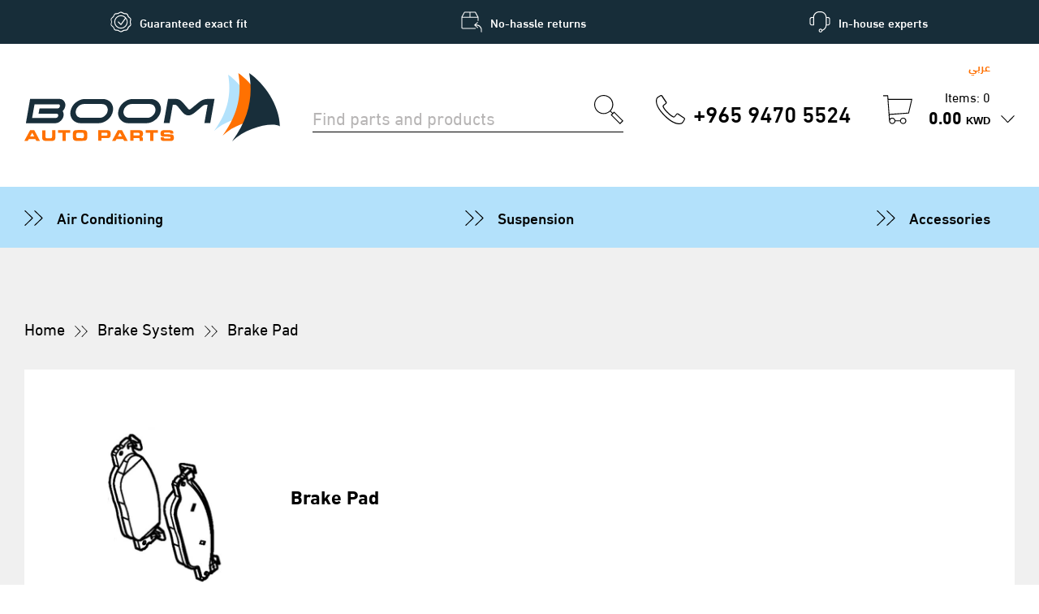

--- FILE ---
content_type: text/html; charset=UTF-8
request_url: https://www.boomauto.com/car-parts/95835293950/
body_size: 4879
content:
<!DOCTYPE html>
<html lang="en" data-author="Website development by clonestudios.co.uk">
<head>
<style>html{visibility:hidden;opacity:0;}</style>
<meta charset="utf-8">
<meta name="viewport" content="width=device-width, initial-scale=1, maximum-scale=5, user-scalable=1">
<title>Brake Pad | Porsche part no. 95835293950 | Buy online at Boom Auto Parts Kuwait</title>
<link rel="preload" href="https://www.boomauto.com/core/fonts/din-arabic-light.woff2" as="font" type="font/woff2" crossorigin>
<link rel="preload" href="https://www.boomauto.com/core/fonts/din-arabic-regular.woff2" as="font" type="font/woff2" crossorigin>
<link rel="preload" href="https://www.boomauto.com/core/fonts/din-arabic-medium.woff2" as="font" type="font/woff2" crossorigin>
<link rel="preload" href="https://www.boomauto.com/core/fonts/din-arabic-bold.woff2" as="font" type="font/woff2" crossorigin>
<link rel="stylesheet" type="text/css" href="https://www.boomauto.com/core/css/products.5ec4d48224b6daf44753.css"><link rel="canonical" href="https://www.boomauto.com/car-parts/95835293950/">
<link rel="alternate" hreflang="ar-KW" href="https://www.boomauto.com/ar-KW/car-parts/95835293950/">
<link rel="alternate" hreflang="x-default" href="https://www.boomauto.com/car-parts/95835293950/">
<meta name="description" content="Buy Brake Pad car spares at Kuwait's number 1 online auto parts store."><meta property="og:type" content="website">
<meta property="og:site_name" content="Boom Auto Parts Kuwait">
<meta property="og:url" content="https://www.boomauto.com/car-parts/95835293950/">
<meta property="og:title" content="Brake Pad | Porsche part no. 95835293950 | Buy online at Boom Auto Parts Kuwait">
<meta property="og:description" content="Buy Brake Pad car spares at Kuwait's number 1 online auto parts store."><meta property="og:image" content="https://www.boomauto.com/core/images/share-image.jpg">
<link rel="canonical" href="https://www.boomauto.com/car-parts/95835293950/">
<link rel="apple-touch-icon" sizes="180x180" href="/core/favicon/apple-touch-icon.png">
<link rel="icon" type="image/png" sizes="32x32" href="/core/favicon/favicon-32x32.png">
<link rel="icon" type="image/png" sizes="16x16" href="/core/favicon/favicon-16x16.png">
<link rel="manifest" href="/core/favicon/site.webmanifest">
<link rel="mask-icon" href="/core/favicon/safari-pinned-tab.svg" color="#16374a">
<link rel="shortcut icon" href="/core/favicon/favicon.ico">
<meta name="msapplication-TileColor" content="#16374a">
<meta name="msapplication-config" content="/core/favicon/browserconfig.xml">
<meta name="theme-color" content="#ffffff">
<meta name="format-detection" content="telephone=no">
<meta name="google-site-verification" content="ZQ1SxlLb0hn5ajr2_sp5ZK12lFO2LgZzsMS_xbn_4Yc">
</head>
<body>


<div class="shop-features">
	<ul class="shop-features-list">
		<li class="shop-features-item"><img src="https://www.boomauto.com/core/images/icon-guarantee.svg" width="26" height="26" alt="Guaranteed exact fit" class="shop-features-img"> Guaranteed exact fit</li>
		<li class="shop-features-item"><img src="https://www.boomauto.com/core/images/icon-returns.svg" width="26" height="26" alt="No-hassle returns" class="shop-features-img"> No-hassle returns</li>
		<li class="shop-features-item"><img src="https://www.boomauto.com/core/images/icon-experts.svg" width="26" height="26" alt="In-house experts" class="shop-features-img"> In-house experts</li>
	</ul>
</div>

<header class="header">
	<div class="inner header-inner">
		<div class="header-language">
							<a href="#" class="header-language-link language" title="Change language" data-locale-code="ar-KW">عربي</a>
					</div>
		<div class="header-container">
			<a href="https://www.boomauto.com/" title="Boom Auto Parts" class="header-logo logo-en"></a>
			<form action="https://www.boomauto.com/search/query" method="post" class="header-search" role="search">
				<div class="header-search-field">
					<input type="text" name="query" maxlength="32" placeholder="Find parts and products" aria-label="Search for parts" autocomplete="off">
					<input type="submit" value="Search" class="header-search-button">
				</div>
			</form>
			<a href="tel:+96594705524" title="Call us" class="header-phone">
				<img src="https://www.boomauto.com/core/images/icon-phone.svg" width="36" height="36" alt="Phone" class="header-phone-icon">
				<span class="header-phone-text">+965 9470 5524</span>
			</a>
			<a href="https://www.boomauto.com/store/basket/" title="Your order" onclick="basket.show();return false;" class="header-basket basket-open">
				<img src="https://www.boomauto.com/core/images/icon-cart.svg" width="36" height="36" alt="Cart" class="header-basket-icon">
				<div>
					<p class="basket_itemstext header-basket-items">Items: 0</p>
					<p class="header-basket-total"><span id="basket_total">0.00</span> <b>KWD</b></p>
				</div>
			</a>
		</div>
	</div>
</header>

<div class="catbar">
	<ul class="inner catbar-list">
		<li class="catbar-item"><a href="https://www.boomauto.com/car-parts/air-conditioning/" title="Air Conditioning" class="catbar-link">Air Conditioning</a></li>
		<li class="catbar-item"><a href="https://www.boomauto.com/car-parts/suspension/" title="Suspension" class="catbar-link">Suspension</a></li>
		<li class="catbar-item"><a href="https://www.boomauto.com/car-parts/accessories/" title="Accessories" class="catbar-link">Accessories</a></li>
	</ul>
</div>


<main class="container">

	
	<section class="products bg-grey">
		<div class="inner">

			<ul class="breadcrumb">
				<li><a href="https://www.boomauto.com/#parts" title="Home">Home</a></li>
				<li><a href="https://www.boomauto.com/car-parts/brake-system/" title="Brake System">Brake System</a></li>				<li>Brake Pad</li>
			</ul>

							<div class="prodintro">
					<div class="prodintro-image">
												<img src="data:image/svg+xml,%3Csvg xmlns='http://www.w3.org/2000/svg' viewBox='0 0 255 255'%3E%3C/svg%3E" data-src="https://www.boomauto.com/assets/category/20-brake-pad.jpg" width="255" height="255" alt="Brake Pad" class="prodintro-image-img lazyload">
					</div>
					<div class="prodintro-text">
						<h1 class="prodintro-heading">Brake Pad</h1>
											</div>
				</div>
			
							<div class="inner vehicleh">
					<h2 class="vehicleh-heading">Choose your vehicle:</h2>
					<form method="post" class="vehicle-form">
	<div class="form-item">
		<select name="make" id="make" class="vehicle-select active">
<option value="" selected="selected">Select Make</option>
<option value="5">Audi</option>
<option value="2">BMW</option>
<option value="14">Cadillac</option>
<option value="9">Chevrolet</option>
<option value="19">Genesis</option>
<option value="15">GMC</option>
<option value="6">Hyundai</option>
<option value="17">Infiniti</option>
<option value="18">Jaguar</option>
<option value="10">Kia</option>
<option value="12">Land Rover</option>
<option value="16">Lexus</option>
<option value="4">Mercedes-Benz</option>
<option value="13">Mini</option>
<option value="8">Mitsubishi</option>
<option value="3">Nissan</option>
<option value="1">Porsche</option>
<option value="11">Toyota</option>
<option value="7">Volkswagen</option>
<option value="20">Volvo</option>
</select>
	</div>
	<div class="form-item">
					<select name="model" id="model" class="vehicle-select" disabled>
<option value="" selected="selected">Select Model</option>
</select>
			</div>
	<div class="form-item">
					<select name="year" id="year" class="vehicle-select" disabled>
<option value="" selected="selected">Select Year</option>
</select>
			</div>
	<div class="form-item">
					<select name="engine" id="engine" class="vehicle-select" disabled>
<option value="" selected="selected">Select Engine</option>
</select>
			</div>
	<div class="vehicle-buttons">
		<button type="submit" class="btn" disabled>Find parts</button>
	</div>
</form>
				</div>
				<div class="warning">
	<div class="inner warning-inner">
		<div class="warning-image">
			<img src="data:image/svg+xml,%3Csvg xmlns='http://www.w3.org/2000/svg' viewBox='0 0 90 82'%3E%3C/svg%3E" data-src="https://www.boomauto.com/core/images/icon-warning.svg" width="90" height="82" alt="Warning" class="lazyload">
		</div>
		<div class="warning-text">
			<p>You must choose your vehicle model, otherwise you risk buying an item that does not fit. Our search function only provides results relevant to a certain vehicle type.</p>
		</div>
	</div>
</div>
			
							<div class="products-list">
											
							<div class="product">
								<div class="product-image">
									<img src="data:image/svg+xml,%3Csvg xmlns='http://www.w3.org/2000/svg' viewBox='0 0 300 300'%3E%3C/svg%3E" data-src="https://www.boomauto.com/assets/products/porsche/95835293950.jpg" width="300" height="300" alt="Brake Pad" class="product-image-img lazyload">
								</div>
								<form action="" method="post" class="product_form product-detail" autocomplete="off" novalidate>
									<input type="hidden" name="product" value="572">
									<div class="product-info">
										<div class="product-header">
											<div class="product-heading">
												<h3 class="product-name">Brake Pad <em>(Rear)</em></h3>
												<p class="product-sku">Part No. 95835293950</p>
											</div>
											<div class="product-brand">
												<img src="data:image/svg+xml,%3Csvg xmlns='http://www.w3.org/2000/svg' viewBox='0 0 170 70'%3E%3C/svg%3E" data-src="https://www.boomauto.com/assets/brands/porsche.png" alt="Porsche" class="product-brand-img lazyload">
											</div>
										</div>
										<div class="product-content">
											<button type="button" title="Vehicle fitment" class="toggle fit_572" data-id="572" data-expand="fit_572">Vehicle fitment <span></span></button>
																						<a href="#" title="OEM numbers" title="Toggle OEM numbers" class="toggle toggle-expand oems_572" data-expand="oems_572">OEM numbers <span></span></a>											<div class="product-panel fit_572" style="display:none;"></div>
																						<div class="product-panel oems_572" style="display:none;">
												<div class="product-panel-text">
													<ul class="product-oems">
																													<li>95835293950 (PORSCHE)</li>
																											</ul>
												</div>
											</div>
										</div>
																				<div class="product-prices">
											<div class="product-price">
												<p class="product-label">In stock</p>												<p class="product-money">
													44.88 <b>KWD</b>
												</p>
											</div>
																							<div class="product-qty">
													<div class="product-qty-group">
														<button type="button" class="product-qty-button dec" data-action="dec" title="Decrease quantity"></button>
														<input type="text" inputmode="numeric" pattern="[0-9]*" class="product-qty-field" name="qty" value="1" data-id="572" data-price="44.88" data-quantity-min="1" data-quantity-max="8" maxlength="4" data-validation="number" data-validation-allowing="range[1;100]" data-error-msg="Enter a valid quantity">
														<button type="button" class="product-qty-button inc" data-action="inc" title="Increase quantity"></button>
													</div>
													<div class="product-total">
														<p class="product-label">Total</p>
														<p class="product-money primary"><span class="total572">44.88</span> <b>KWD</b></p>
													</div>
												</div>												
																						<div class="product-action">
																									<button type="submit" class="btn btn-alt btn-primary">Add to order</button>
																							</div>
										</div>
									</div>
								</form>
							</div>
						
									</div>

									
		</div>
	</section>

	
</main>


<section class="popular">
	<div class="inner popular-inner">
		<h2 class="popular-heading white">Popular Parts</h2>
		<div class="popular-list">
			<a href="https://www.boomauto.com/car-parts/engine/" title="View all parts in Engine category" class="popular-item">
				<img src="data:image/svg+xml,%3Csvg xmlns='http://www.w3.org/2000/svg' viewBox='0 0 165 165'%3E%3C/svg%3E" data-src="https://www.boomauto.com/core/cms_images/engine.svg" width="165" height="165" alt="Engine" class="popular-image lazyload">
				<span class="popular-title">Engine</span>
			</a>
			<a href="https://www.boomauto.com/car-parts/suspension/" title="View all parts in Suspension category" class="popular-item">
				<img src="data:image/svg+xml,%3Csvg xmlns='http://www.w3.org/2000/svg' viewBox='0 0 165 165'%3E%3C/svg%3E" data-src="https://www.boomauto.com/core/cms_images/suspension.svg" width="165" height="165" alt="Suspension" class="popular-image lazyload">
				<span class="popular-title">Suspension</span>
			</a>
			<a href="https://www.boomauto.com/car-parts/brake-system/" title="View all parts in Brake System category" class="popular-item">
				<img src="data:image/svg+xml,%3Csvg xmlns='http://www.w3.org/2000/svg' viewBox='0 0 165 165'%3E%3C/svg%3E" data-src="https://www.boomauto.com/core/cms_images/brake-system.svg" width="165" height="165" alt="Brake System" class="popular-image lazyload">
				<span class="popular-title">Brake System</span>
			</a>
		</div>
	</div>
</section>



<footer class="footer">
	<div class="inner">
		<div class="footnav">
			<div class="footnav-item">
				<span class="footnav-title">About us</span>
				<ul class="footnav-list">
					<li><a href="https://www.boomauto.com/about/" title="About us">About us</a></li>
					<li><a href="https://www.boomauto.com/contact/" title="Contact us">Contact us</a></li>
					<li><a href="https://www.boomauto.com/terms/privacy-policy/" title="Privacy Policy">Privacy Policy</a></li>
				</ul>
			</div>
			<div class="footnav-item">
				<span class="footnav-title">Customer Service</span>
				<ul class="footnav-list">
					<li><a href="https://www.boomauto.com/delivery/" title="Delivery Information">Delivery Information</a></li>
					<li><a href="https://www.boomauto.com/terms/" title="Terms &amp; Conditions">Terms &amp; Conditions</a></li>
					<li><a href="https://www.boomauto.com/terms/returns-policy/" title="Returns Policy">Returns Policy</a></li>
				</ul>
			</div>
		</div>
		<div class="footer-content">
			<div class="footer-content-block">
				<a href="https://www.boomauto.com/" title="Boom Auto Parts" class="footer-logo"><img src="data:image/svg+xml,%3Csvg xmlns='http://www.w3.org/2000/svg' viewBox='0 0 279 80'%3E%3C/svg%3E" data-src="https://www.boomauto.com/core/images/boom-logorev-en.svg" width="279" height="80" alt="Boom Auto Parts" class="footer-logo-boom lazyload"></a>
				<p class="footer-text">Boom Auto Parts is your best website for premium parts at reasonable prices. The new way to search for original and aftermarket spare parts in Kuwait.</p>
			</div>
			<div class="footer-content-block">
				<a href="https://www.almelhemauto.com" target="_blank" rel="noopener" title="Visit the Almelhem Auto Service website" class="footer-logo"><img src="data:image/svg+xml,%3Csvg xmlns='http://www.w3.org/2000/svg' viewBox='0 0 210 31'%3E%3C/svg%3E" data-src="https://www.boomauto.com/core/images/almelhem-logo-en.svg" width="210" height="31" alt="Almelhem logo" class="footer-logo-melhem lazyload"></a>
				<p class="footer-text">
					Boom Auto Parts is a division of the Al-Melhem Group for General Trading Contracting Company. Established 1999.<br>
					<a href="https://www.clonestudios.co.uk" target="_blank" rel="noopener" title="Website development by Clone" class="footer-credit">Site by Clone</a>
				</p>
			</div>
		</div>
	</div>
</footer>



<script type="application/ld+json">
	[
		{
			"@context": "http://schema.org",
			"@type": "WebSite",
			"url": "https://www.boomauto.com",
			"name": "Boom Auto Parts (Kuwait)",
			"description": "Boom Auto Parts is a trusted provider of auto parts in Kuwait.",
			"publisher": {
				"@type": "Organization",
				"name": "Clone Studios Ltd"
			}
		},
		{
			"@context": "http://schema.org",
			"@type": "Organization",
			"name": "Boom Auto Parts",
			"url": "https://www.boomauto.com",
			"logo": {
				"@type": "ImageObject",
				"url": "https://www.boomauto.com/core/images/boom-logo.png",
				"width": 820,
				"height": 270
			},
			"foundingDate": "1999",
			"founders": [
				{
					"@type": "Person",
					"name": "Abdulaziz Almelhem"
				}
			],
			"address": {
				"@type": "PostalAddress",
				"streetAddress": "P.O.Box 7060",
				"addressRegion": "Hawally",
				"postalCode": "32091",
				"addressCountry": "Kuwait"
			},
			"contactPoint": {
				"@type": "ContactPoint",
				"contactType": "Customer Service",
				"telephone": "+96594705524",
				"url": "https://www.boomauto.com"
			},
			"sameAs": [
				"https://twitter.com/almelhemauto",
				"https://ae.linkedin.com/in/almelhemauto",
				"https://www.instagram.com/almelhem_auto"
			]
		}
		,{
			"@context": "https://schema.org",
			"@type": "product",
			"offers": {
				"@type": "Offer",
				"seller": {
					"@type": "Organization",
					"name": "Boom Auto Parts"
				},
				"availability": "https://schema.org/InStock",
				"url": "https://www.boomauto.com/car-parts/95835293950/",
				"priceCurrency": "KWD",
				"price": "44.88"			},
			"productId": "95835293950",
			"sku": "95835293950",
			"url": "https://www.boomauto.com/car-parts/95835293950/",
			"name": "Brake Pad (Rear)",
			"description": "",
			"image": "https://www.boomauto.com/assets/products/porsche/95835293950.jpg",
			"brand": {
				"@type": "Brand",
				"name": "Porsche",
				"logo": "https://www.boomauto.com/assets/brands/porsche.png"
			}
		}
	]
</script>

<script>
	loadjs=function(){var h=function(){},c={},u={},f={};function o(e,n){if(e){var r=f[e];if(u[e]=n,r)for(;r.length;)r[0](e,n),r.splice(0,1)}}function l(e,n){e.call&&(e={success:e}),n.length?(e.error||h)(n):(e.success||h)(e)}function d(r,t,s,i){var c,o,e=document,n=s.async,u=(s.numRetries||0)+1,f=s.before||h,l=r.replace(/[\?|#].*$/,""),a=r.replace(/^(css|img)!/,"");i=i||0,/(^css!|\.css$)/.test(l)?((o=e.createElement("link")).rel="stylesheet",o.href=a,(c="hideFocus"in o)&&o.relList&&(c=0,o.rel="preload",o.as="style")):/(^img!|\.(png|gif|jpg|svg|webp)$)/.test(l)?(o=e.createElement("img")).src=a:((o=e.createElement("script")).src=r,o.async=void 0===n||n),!(o.onload=o.onerror=o.onbeforeload=function(e){var n=e.type[0];if(c)try{o.sheet.cssText.length||(n="e")}catch(e){18!=e.code&&(n="e")}if("e"==n){if((i+=1)<u)return d(r,t,s,i)}else if("preload"==o.rel&&"style"==o.as)return o.rel="stylesheet";t(r,n,e.defaultPrevented)})!==f(r,o)&&e.head.appendChild(o)}function r(e,n,r){var t,s;if(n&&n.trim&&(t=n),s=(t?r:n)||{},t){if(t in c)throw"LoadJS";c[t]=!0}function i(n,r){!function(e,t,n){var r,s,i=(e=e.push?e:[e]).length,c=i,o=[];for(r=function(e,n,r){if("e"==n&&o.push(e),"b"==n){if(!r)return;o.push(e)}--i||t(o)},s=0;s<c;s++)d(e[s],r,n)}(e,function(e){l(s,e),n&&l({success:n,error:r},e),o(t,e)},s)}if(s.returnPromise)return new Promise(i);i()}return r.ready=function(e,n){return function(e,r){e=e.push?e:[e];var n,t,s,i=[],c=e.length,o=c;for(n=function(e,n){n.length&&i.push(e),--o||r(i)};c--;)t=e[c],(s=u[t])?n(t,s):(f[t]=f[t]||[]).push(n)}(e,function(e){l(n,e)}),r},r.done=function(e){o(e,[])},r.reset=function(){c={},u={},f={}},r.isDefined=function(e){return e in c},r}();
	loadjs([
		'https://polyfill.io/v3/polyfill.js',
		'https://www.boomauto.com/core/js/lib/jquery.js',
		'https://www.boomauto.com/core/js/products.5ec4d48224b6daf44753.js',
	], 'BOOM', {
		async: false
	});
</script>

<!-- Google tag (gtag.js) -->
<script async src="https://www.googletagmanager.com/gtag/js?id=G-CQ0QNXNK9G"></script>
<script>
  window.dataLayer = window.dataLayer || [];
  function gtag(){dataLayer.push(arguments);}
  gtag('js', new Date());
  gtag('config', 'G-CQ0QNXNK9G');
</script>

</body>
</html>


--- FILE ---
content_type: image/svg+xml
request_url: https://www.boomauto.com/core/images/icon-magnify.svg
body_size: -88
content:
<svg xmlns="http://www.w3.org/2000/svg" viewBox="0 0 36 36"><path d="M24.6 20.4l-1.7 1.7-2.5-2.5c1.9-2.1 3.1-4.8 3.1-7.9C23.5 5.3 18.2 0 11.7 0S0 5.3 0 11.7c0 6.5 5.3 11.7 11.7 11.7 3 0 5.8-1.2 7.9-3.1l2.5 2.5-1.7 1.7L31.9 36l4.1-4.1-11.4-11.5zM1.1 11.7c0-5.9 4.8-10.6 10.6-10.6s10.6 4.8 10.6 10.6c0 5.9-4.8 10.6-10.6 10.6S1.1 17.6 1.1 11.7zM22 24.6l2.6-2.6 9.8 9.8-2.6 2.6-9.8-9.8z"/></svg>

--- FILE ---
content_type: image/svg+xml
request_url: https://www.boomauto.com/core/images/icon-cart.svg
body_size: -43
content:
<svg xmlns="http://www.w3.org/2000/svg" viewBox="0 0 36 36"><path d="M31.8 22.7l4.2-18H6.5L6.1.3H0v1.1h5.1l2.2 30.4c0 2.2 1.8 3.9 3.9 3.9 2 0 3.6-1.5 3.9-3.4h5.7c.3 1.9 1.9 3.4 3.9 3.4 2.2 0 3.9-1.8 3.9-3.9 0-2.2-1.8-3.9-3.9-3.9-2 0-3.6 1.5-3.9 3.4h-5.7c-.3-1.9-1.9-3.4-3.9-3.4-1.2 0-2.3.5-3 1.4l-.3-4.8 23.9-1.8zm2.8-16.8l-3.7 15.8-23.1 1.6L6.5 5.9h28.1zM24.6 29c1.5 0 2.8 1.3 2.8 2.8 0 1.6-1.3 2.8-2.8 2.8-1.5 0-2.8-1.3-2.8-2.8 0-1.6 1.3-2.8 2.8-2.8zm-13.4 0c1.5 0 2.8 1.3 2.8 2.8 0 1.6-1.3 2.8-2.8 2.8-1.5 0-2.8-1.3-2.8-2.8 0-1.6 1.3-2.8 2.8-2.8z"/></svg>

--- FILE ---
content_type: image/svg+xml
request_url: https://www.boomauto.com/core/images/icon-returns.svg
body_size: 53
content:
<svg xmlns="http://www.w3.org/2000/svg" viewBox="0 0 26 26"><path fill="#fff" d="M17.8 20.4h-16c-.2 0-.3-.2-.3-.3V7.7h19v3.7c0 .3.2.5.5.5s.5-.2.5-.5V7.2v-.1V7l-3.2-5.8c-.3-.5-.8-.8-1.4-.8H5c-.6 0-1.1.3-1.4.8L.4 6.9V20c0 .8.6 1.4 1.4 1.4h16c.3 0 .5-.2.5-.5s-.2-.5-.5-.5zm-.5-18.7l2.8 5h-8.6V1.4h5.4c.1 0 .3.1.4.3zm-12.8 0c.1-.2.3-.3.5-.3h5.4v5.3H1.7l2.8-5z"/><path fill="#fff" d="M18.8 16.2h-.7l2.6-2.2c.2-.2.2-.5.1-.7-.2-.2-.5-.2-.7-.1l-3.7 3.2-.1.1v.6l.1.1 3.7 3.2c.1.1.2.1.3.1.1 0 .3-.1.4-.2.2-.2.2-.6-.1-.7l-2.6-2.2h.7c3.2 0 5.8 2.6 5.8 5.8v2.1c0 .3.2.5.5.5s.5-.2.5-.5V23c.1-3.7-3-6.8-6.8-6.8z"/></svg>

--- FILE ---
content_type: image/svg+xml
request_url: https://www.boomauto.com/core/images/icon-arrow-right-wh.svg
body_size: -191
content:
<svg xmlns="http://www.w3.org/2000/svg" viewBox="0 0 25 21"><path fill="#fff" d="M.2.8l9.8 9.7-9.8 9.7.9.8 10.4-10.1v-.8L1.1 0 .2.8zM13.2.8l9.8 9.7-9.8 9.7.9.8 10.4-10.1v-.8L14.1 0l-.9.8z"/></svg>

--- FILE ---
content_type: text/javascript; charset=utf-8
request_url: https://www.boomauto.com/core/js/products.5ec4d48224b6daf44753.js
body_size: 10083
content:
!function(e){var t={};function n(r){if(t[r])return t[r].exports;var o=t[r]={i:r,l:!1,exports:{}};return e[r].call(o.exports,o,o.exports,n),o.l=!0,o.exports}n.m=e,n.c=t,n.d=function(e,t,r){n.o(e,t)||Object.defineProperty(e,t,{enumerable:!0,get:r})},n.r=function(e){"undefined"!=typeof Symbol&&Symbol.toStringTag&&Object.defineProperty(e,Symbol.toStringTag,{value:"Module"}),Object.defineProperty(e,"__esModule",{value:!0})},n.t=function(e,t){if(1&t&&(e=n(e)),8&t)return e;if(4&t&&"object"==typeof e&&e&&e.__esModule)return e;var r=Object.create(null);if(n.r(r),Object.defineProperty(r,"default",{enumerable:!0,value:e}),2&t&&"string"!=typeof e)for(var o in e)n.d(r,o,function(t){return e[t]}.bind(null,o));return r},n.n=function(e){var t=e&&e.__esModule?function(){return e.default}:function(){return e};return n.d(t,"a",t),t},n.o=function(e,t){return Object.prototype.hasOwnProperty.call(e,t)},n.p="core/",n(n.s=25)}([function(e,t,n){"use strict";n.r(t),n.d(t,"initFormFields",(function(){return u})),n.d(t,"initFormValidation",(function(){return f}));n(4),n(5),n(6),n(7);var r=n(1),o=(n(8),!1),a=function(){var e=new Headers({"X-Requested-With":"XMLHttpRequest"});function t(t){fetch("/store/vehicle/update",{method:"post",headers:e,body:new FormData(t)}).then((function(e){return e.json()})).then((function(e){!function(e){var t=document.querySelectorAll(".vehicle-form");Array.prototype.forEach.call(t,(function(t){t.innerHTML=e.vehicle_html}))}(e),o&&(o=!1,document.querySelector(".vehicle-buttons").scrollIntoView({behavior:"smooth"}))})).catch((function(e){console.error("Error:",e)}))}return{init:function(){document.addEventListener("change",(function(e){"engine"===e.target.id&&e.target.options.selectedIndex>0&&(o=!0),e.target.form.matches(".vehicle-form")&&t(e.target.form)}),!1)}}}(),i=function(){var e,t=new Headers({"X-Requested-With":"XMLHttpRequest"});function n(t,n,r){clearTimeout(e),e=setTimeout(t,n,r)}function o(e,t){if(e&&t){var r=parseInt(e.dataset.quantityMin||1),o=parseInt(e.dataset.quantityMax||100),a=parseInt(e.value);(a+=t)<r&&(a=r),a>o&&(a=o),e.value=a}n(i,400,e.form)}function a(e,n){fetch("/store/basket/add",{method:"post",headers:t,body:new FormData(e)}).then((function(e){return e.json()})).then((function(e){n?window.location="/store/checkout":c(e)})).catch((function(e){console.error("Error:",e)}))}function i(e){fetch("/store/basket/updateamounts",{method:"post",headers:t,body:new FormData(e)}).then((function(e){return e.json()})).then((function(e){d()?location.reload():(l(e),u(e))})).catch((function(e){console.error("Error:",e)}))}function s(e){fetch("/store/basket/addcoupon",{method:"post",headers:t,body:new FormData(e)}).then((function(e){return e.json()})).then((function(e){var t=document.querySelectorAll(".coupon_form");if(Array.prototype.forEach.call(t,(function(e){e.classList.remove("loading")})),!1!==e.success)d()?location.reload():(l(e),u(e));else{var n=document.querySelectorAll(".basket-coupon");Array.prototype.forEach.call(n,(function(t){var n=e.error_message,r=document.createElement("div");r.classList.add("basket-coupon-error"),r.textContent=n,t.insertAdjacentElement("beforeend",r)}))}})).catch((function(e){console.error("Error:",e)}))}function c(e){$(".modal-container").length&&$(".modal-container").remove();var t=$('<div class="modal-container modal-container--drawer"></div>');$("body").append(t),t.append(e.basket_html),l(e),document.onkeydown=function(e){if(27==e.which)return Object(r.a)(),!1},$("body").removeClass("nav-show search-show"),setTimeout((function(){$("body").addClass("modal-show"),document.querySelector(".basket-open").classList.remove("disabled"),f(".coupon_form",!0),$(".modal-overlay, .modal-close").on("click",(function(e){e.preventDefault(),Object(r.a)(300)}))}),200)}function l(e){var t=document.getElementById("basket_total");t&&(t.innerHTML=e.basket_totalcost.toFixed(2).replace(/(\d)(?=(\d{3})+\.)/g,"$1,"));var n=document.querySelectorAll(".basket_itemstext");Array.prototype.forEach.call(n,(function(t){t.innerHTML=e.basket_itemstext}))}function u(e){var t=document.querySelectorAll(".basket");Array.prototype.forEach.call(t,(function(t){if(t.innerHTML=e.basket_html,"false"===t.dataset.actions){var n=document.querySelector(".basket_actions");n&&n.parentNode.removeChild(n)}})),f(".coupon_form",!0)}function d(){var e=window.location.pathname.replace(/\/$/,"");return"checkout"===(e=e.substr(e.lastIndexOf("/")+1))}return{init:function(){document.addEventListener("click",(function(e){e.target.matches(".basket-remove-button")&&(e.preventDefault(),function(e){var n=document.querySelectorAll(".variant".concat(e));Array.prototype.forEach.call(n,(function(e){e.parentNode.removeChild(e)})),fetch("/store/basket/removeitem/"+e,{headers:t}).then((function(e){return e.json()})).then((function(e){d()?location.reload():(l(e),u(e))})).catch((function(e){console.error("Error:",e)}))}(e.target.dataset.id));e.target.matches(".basket-qty-button.dec")&&(e.preventDefault(),o(e.target.nextElementSibling,-1));e.target.matches(".basket-qty-button.inc")&&(e.preventDefault(),o(e.target.previousElementSibling,1));e.target.matches(".basket-coupon-remove")&&(e.preventDefault(),function(e){fetch("/store/basket/removecoupon/"+e,{headers:t}).then((function(e){return e.json()})).then((function(e){d()?location.reload():(l(e),u(e))})).catch((function(e){console.error("Error:",e)}))}(e.target.dataset.id));(e.target.matches(".basket-points-remove")&&(e.preventDefault(),removePoints()),e.target.matches(".basket-add-button"))&&(e.preventDefault(),function(e){fetch("/store/basket/add/"+e,{headers:t}).then((function(e){return e.json()})).then((function(e){c(e)})).catch((function(e){console.error("Error:",e)}))}(e.target.dataset.id));(e.target.matches(".basket-buy-button")&&(e.preventDefault(),window.location="/store/basket/buy/"+e.target.dataset.id),e.target.matches(".product-buy-button"))&&(e.preventDefault(),a(e.target.form,!0))}),!0),document.addEventListener("submit",(function(e){if(e.target.matches(".product_form")&&(e.preventDefault(),a(e.target)),e.target.matches(".basket_form"))return e.preventDefault(),!1;if(e.target.matches(".coupon_form")&&e.target.classList.contains("is_validated")){var t=document.querySelectorAll(".basket-coupon-error");Array.prototype.forEach.call(t,(function(e){e.parentNode.removeChild(e)}));var r=document.querySelectorAll(".coupon_form");Array.prototype.forEach.call(r,(function(e){e.classList.add("loading")})),n(s,1e3,e.target)}}),!1),document.addEventListener("keyup",(function(e){if(e.target.matches(".basket-qty-field")){var t=e.target;t.value;t.value=t.value.replace(/[^0-9]/gi,""),n(o,1e3,t)}if(e.target.matches(".basket-coupon-input")){var r=document.querySelectorAll(".basket-coupon-error");Array.prototype.forEach.call(r,(function(e){e.parentNode.removeChild(e)}))}}),!1),document.addEventListener("focusout",(function(e){if(e.target.matches(".basket-coupon-input")){var t=document.querySelectorAll(".basket-coupon-error");Array.prototype.forEach.call(t,(function(e){e.parentNode.removeChild(e)}))}}),!1),document.addEventListener("change",(function(e){if(e.target.matches(".basket-points-radio")){var t=e.target.form;redeemPoints(t)}}),!1)},show:function(){document.querySelector(".basket-open").classList.add("disabled"),fetch("/store/basket/get",{headers:t}).then((function(e){return e.json()})).then((function(e){c(e)})).catch((function(e){console.error("Error:",e)}))},update:function(){fetch("/store/basket/updateamounts",{headers:t}).then((function(e){return e.json()})).then((function(e){l(e),u(e)})).catch((function(e){console.error("Error:",e)}))}}}();function s(e,t){var n="undefined"!=typeof Symbol&&e[Symbol.iterator]||e["@@iterator"];if(!n){if(Array.isArray(e)||(n=function(e,t){if(!e)return;if("string"==typeof e)return c(e,t);var n=Object.prototype.toString.call(e).slice(8,-1);"Object"===n&&e.constructor&&(n=e.constructor.name);if("Map"===n||"Set"===n)return Array.from(e);if("Arguments"===n||/^(?:Ui|I)nt(?:8|16|32)(?:Clamped)?Array$/.test(n))return c(e,t)}(e))||t&&e&&"number"==typeof e.length){n&&(e=n);var r=0,o=function(){};return{s:o,n:function(){return r>=e.length?{done:!0}:{done:!1,value:e[r++]}},e:function(e){throw e},f:o}}throw new TypeError("Invalid attempt to iterate non-iterable instance.\nIn order to be iterable, non-array objects must have a [Symbol.iterator]() method.")}var a,i=!0,s=!1;return{s:function(){n=n.call(e)},n:function(){var e=n.next();return i=e.done,e},e:function(e){s=!0,a=e},f:function(){try{i||null==n.return||n.return()}finally{if(s)throw a}}}}function c(e,t){(null==t||t>e.length)&&(t=e.length);for(var n=0,r=new Array(t);n<t;n++)r[n]=e[n];return r}var l=function(){$(".language").on("click",(function(e){e.preventDefault(),function(e,t){cookieManager.set("site_locale",e,90),t&&location.reload(!0)}($(this).data("locale-code"),!0)})),u(),f(),window.basket=i,i.init(),a.init()};function u(){$(".form-item").each((function(){var e=$(this),t=e.find(".form-input");t.length&&(""!==t.val().rtrim()&&e.addClass("filled"),t.on("focus",(function(){e.addClass("focus filled")})).on("blur",(function(){e.removeClass("focus"),""===$(this).val().rtrim()&&e.removeClass("filled")})))}))}"complete"===document.readyState||"loading"!==document.readyState&&!document.documentElement.doScroll?setTimeout(l,100):document.addEventListener("DOMContentLoaded",setTimeout(l,100)),String.prototype.rtrim=function(){return this.replace(/\s+$/g,"")};var d=!1;function f(e,t){if(e)var n=document.querySelectorAll(e);else n=document.querySelectorAll(".validate");Array.prototype.forEach.call(n,(function(e){e.addEventListener("change",(function(){setTimeout((function(){d=!0}),2e3)})),e.onsubmit=function(n){n.preventDefault(),e.classList.remove("is_validated");for(var r=document.getElementsByClassName("form-error");r.length>0;)r[0].previousElementSibling.classList.remove("error"),r[0].parentElement.classList.remove("has-error"),r[0].remove();Validate(e).then((function(n){e.classList.add("is_validated");var r=Date.now().toString(36)+Math.random().toString(36).substr(2),o=new Date;o.setTime(o.getTime()+864e5),document.cookie="formid="+r+"; expires="+o.toGMTString()+"; path=/";var a=document.createElement("input");a.setAttribute("type","hidden"),a.setAttribute("name","formid"),a.setAttribute("value",r),e.appendChild(a),-1!==e.action.indexOf("function")&&d&&(e.action="/contact/"+document.querySelector("input[name=contact_type]").value),t||e.submit()})).catch((function(t){var n,r=s(t.inputs);try{var o=function(){var t,r=n.value,o=r.dataset.errorMsg||"This is a required field",a=document.createElement("span");if(a.classList.add("help-block","form-error"),a.textContent=o,r.parentElement.insertAdjacentElement("beforeend",a),r.parentElement.classList.add("has-error"),r.classList.add("error"),r.onfocus=function(){a.remove(),r.classList.remove("error"),r.parentElement.classList.remove("has-error")},r.onchange=(t=r.onchange,function(e){e=e||event,t&&t(e),a.remove(),r.classList.remove("error"),r.parentElement.classList.remove("has-error")}),!e.classList.contains("no-error-scroll")){var i=document.querySelector(".has-error").getBoundingClientRect().top+window.pageYOffset-200;window.scrollTo({top:i,behavior:"smooth"})}};for(r.s();!(n=r.n()).done;)o()}catch(e){r.e(e)}finally{r.f()}}))}}))}},function(e,t,n){"use strict";n.d(t,"a",(function(){return a})),n.d(t,"b",(function(){return o}));var r=n(0);function o(){var e=$(".modal-message").hide().clone();e.removeClass("modal-message").addClass("modal").show(),e.prepend('<button class="modal-close-button modal-close"></button>'),$(".modal-container").length&&$(".modal-container").remove();var t=$('<div class="modal-container default message"></div>'),n=$('<div class="modal-overlay">');$("body").append(t),t.html(e),t.append(n),$(".modal-overlay, .modal-close").on("click",(function(e){e.preventDefault(),a()})),setTimeout((function(){$("body").addClass("modal-show")}),100)}function a(){$("body").removeClass("modal-show"),setTimeout((function(){$(".modal-container").remove(),$(".modal-message").remove()}),800)}$(".modal-open").on("click",(function(e){e.preventDefault();var t=$(this).data("modal-class");!function(e,t){var n=""!=t?t:"default";$(".modal-container").length&&$(".modal-container").remove();var o=$('<div class="modal-container '+n+'"></div>');$("body").append(o),$("body").removeClass("nav-show search-show"),o.load(e,(function(){$(".modal-overlay, .modal-close-button, .modal-close-link").on("click",(function(e){e.preventDefault(),a()})),$(document).keyup((function(e){"Escape"===e.key&&a()})),document.onkeydown=function(e){if(27==e.which)return a(),!1},setTimeout((function(){$("body").addClass("modal-show"),Object(r.initFormFields)(),Object(r.initFormValidation)(".modal-validate")}),100)}))}($(this).attr("href"),t||"")})),$(".modal-message").length>0&&o()},function(e,t){e.exports=lazySizes},function(e,t){e.exports=function(e){return e.webpackPolyfill||(e.deprecate=function(){},e.paths=[],e.children||(e.children=[]),Object.defineProperty(e,"loaded",{enumerable:!0,get:function(){return e.l}}),Object.defineProperty(e,"id",{enumerable:!0,get:function(){return e.i}}),e.webpackPolyfill=1),e}},function(e,t,n){(function(e){function t(e){return(t="function"==typeof Symbol&&"symbol"==typeof Symbol.iterator?function(e){return typeof e}:function(e){return e&&"function"==typeof Symbol&&e.constructor===Symbol&&e!==Symbol.prototype?"symbol":typeof e})(e)}!function(n,r){var o=function(e,t,n){"use strict";var r,o;if(function(){var t,n={lazyClass:"lazyload",loadedClass:"lazyloaded",loadingClass:"lazyloading",preloadClass:"lazypreload",errorClass:"lazyerror",autosizesClass:"lazyautosizes",srcAttr:"data-src",srcsetAttr:"data-srcset",sizesAttr:"data-sizes",minSize:40,customMedia:{},init:!0,expFactor:1.5,hFac:.8,loadMode:2,loadHidden:!0,ricTimeout:0,throttleDelay:125};for(t in o=e.lazySizesConfig||e.lazysizesConfig||{},n)t in o||(o[t]=n[t])}(),!t||!t.getElementsByClassName)return{init:function(){},cfg:o,noSupport:!0};var a=t.documentElement,i=e.HTMLPictureElement,s=e.addEventListener.bind(e),c=e.setTimeout,l=e.requestAnimationFrame||c,u=e.requestIdleCallback,d=/^picture$/i,f=["load","error","lazyincluded","_lazyloaded"],m={},p=Array.prototype.forEach,v=function(e,t){return m[t]||(m[t]=new RegExp("(\\s|^)"+t+"(\\s|$)")),m[t].test(e.getAttribute("class")||"")&&m[t]},y=function(e,t){v(e,t)||e.setAttribute("class",(e.getAttribute("class")||"").trim()+" "+t)},h=function(e,t){var n;(n=v(e,t))&&e.setAttribute("class",(e.getAttribute("class")||"").replace(n," "))},g=function e(t,n,r){var o=r?"addEventListener":"removeEventListener";r&&e(t,n),f.forEach((function(e){t[o](e,n)}))},b=function(e,n,o,a,i){var s=t.createEvent("Event");return o||(o={}),o.instance=r,s.initEvent(n,!a,!i),s.detail=o,e.dispatchEvent(s),s},A=function(t,n){var r;!i&&(r=e.picturefill||o.pf)?(n&&n.src&&!t.getAttribute("srcset")&&t.setAttribute("srcset",n.src),r({reevaluate:!0,elements:[t]})):n&&n.src&&(t.src=n.src)},z=function(e,t){return(getComputedStyle(e,null)||{})[t]},E=function(e,t,n){for(n=n||e.offsetWidth;n<o.minSize&&t&&!e._lazysizesWidth;)n=t.offsetWidth,t=t.parentNode;return n},w=(me=[],pe=[],ve=me,ye=function(){var e=ve;for(ve=me.length?pe:me,de=!0,fe=!1;e.length;)e.shift()();de=!1},he=function(e,n){de&&!n?e.apply(this,arguments):(ve.push(e),fe||(fe=!0,(t.hidden?c:l)(ye)))},he._lsFlush=ye,he),S=function(e,t){return t?function(){w(e)}:function(){var t=this,n=arguments;w((function(){e.apply(t,n)}))}},C=function(e){var t,r,o=function(){t=null,e()},a=function e(){var t=n.now()-r;t<99?c(e,99-t):(u||o)(o)};return function(){r=n.now(),t||(t=c(a,99))}},_=(U=/^img$/i,X=/^iframe$/i,V="onscroll"in e&&!/(gle|ing)bot/.test(navigator.userAgent),Z=0,G=0,J=-1,Y=function(e){G--,(!e||G<0||!e.target)&&(G=0)},K=function(e){return null==R&&(R="hidden"==z(t.body,"visibility")),R||!("hidden"==z(e.parentNode,"visibility")&&"hidden"==z(e,"visibility"))},Q=function(e,n){var r,o=e,i=K(e);for(F-=n,W+=n,B-=n,H+=n;i&&(o=o.offsetParent)&&o!=t.body&&o!=a;)(i=(z(o,"opacity")||1)>0)&&"visible"!=z(o,"overflow")&&(r=o.getBoundingClientRect(),i=H>r.left&&B<r.right&&W>r.top-1&&F<r.bottom+1);return i},ee=function(){var e,n,i,s,c,l,u,d,f,m,p,v,y=r.elements;if((P=o.loadMode)&&G<8&&(e=y.length)){for(n=0,J++;n<e;n++)if(y[n]&&!y[n]._lazyRace)if(!V||r.prematureUnveil&&r.prematureUnveil(y[n]))se(y[n]);else if((d=y[n].getAttribute("data-expand"))&&(l=1*d)||(l=Z),m||(m=!o.expand||o.expand<1?a.clientHeight>500&&a.clientWidth>500?500:370:o.expand,r._defEx=m,p=m*o.expFactor,v=o.hFac,R=null,Z<p&&G<1&&J>2&&P>2&&!t.hidden?(Z=p,J=0):Z=P>1&&J>1&&G<6?m:0),f!==l&&(O=innerWidth+l*v,I=innerHeight+l,u=-1*l,f=l),i=y[n].getBoundingClientRect(),(W=i.bottom)>=u&&(F=i.top)<=I&&(H=i.right)>=u*v&&(B=i.left)<=O&&(W||H||B||F)&&(o.loadHidden||K(y[n]))&&(N&&G<3&&!d&&(P<3||J<4)||Q(y[n],l))){if(se(y[n]),c=!0,G>9)break}else!c&&N&&!s&&G<4&&J<4&&P>2&&(q[0]||o.preloadAfterLoad)&&(q[0]||!d&&(W||H||B||F||"auto"!=y[n].getAttribute(o.sizesAttr)))&&(s=q[0]||y[n]);s&&!c&&se(s)}},te=function(e){var t,r=0,a=o.throttleDelay,i=o.ricTimeout,s=function(){t=!1,r=n.now(),e()},l=u&&i>49?function(){u(s,{timeout:i}),i!==o.ricTimeout&&(i=o.ricTimeout)}:S((function(){c(s)}),!0);return function(e){var o;(e=!0===e)&&(i=33),t||(t=!0,(o=a-(n.now()-r))<0&&(o=0),e||o<9?l():c(l,o))}}(ee),ne=function(e){var t=e.target;t._lazyCache?delete t._lazyCache:(Y(e),y(t,o.loadedClass),h(t,o.loadingClass),g(t,oe),b(t,"lazyloaded"))},re=S(ne),oe=function(e){re({target:e.target})},ae=function(e){var t,n=e.getAttribute(o.srcsetAttr);(t=o.customMedia[e.getAttribute("data-media")||e.getAttribute("media")])&&e.setAttribute("media",t),n&&e.setAttribute("srcset",n)},ie=S((function(e,t,n,r,a){var i,s,l,u,f,m;(f=b(e,"lazybeforeunveil",t)).defaultPrevented||(r&&(n?y(e,o.autosizesClass):e.setAttribute("sizes",r)),s=e.getAttribute(o.srcsetAttr),i=e.getAttribute(o.srcAttr),a&&(u=(l=e.parentNode)&&d.test(l.nodeName||"")),m=t.firesLoad||"src"in e&&(s||i||u),f={target:e},y(e,o.loadingClass),m&&(clearTimeout(j),j=c(Y,2500),g(e,oe,!0)),u&&p.call(l.getElementsByTagName("source"),ae),s?e.setAttribute("srcset",s):i&&!u&&(X.test(e.nodeName)?function(e,t){try{e.contentWindow.location.replace(t)}catch(n){e.src=t}}(e,i):e.src=i),a&&(s||u)&&A(e,{src:i})),e._lazyRace&&delete e._lazyRace,h(e,o.lazyClass),w((function(){var t=e.complete&&e.naturalWidth>1;m&&!t||(t&&y(e,"ls-is-cached"),ne(f),e._lazyCache=!0,c((function(){"_lazyCache"in e&&delete e._lazyCache}),9)),"lazy"==e.loading&&G--}),!0)})),se=function(e){if(!e._lazyRace){var t,n=U.test(e.nodeName),r=n&&(e.getAttribute(o.sizesAttr)||e.getAttribute("sizes")),a="auto"==r;(!a&&N||!n||!e.getAttribute("src")&&!e.srcset||e.complete||v(e,o.errorClass)||!v(e,o.lazyClass))&&(t=b(e,"lazyunveilread").detail,a&&k.updateElem(e,!0,e.offsetWidth),e._lazyRace=!0,G++,ie(e,t,a,r,n))}},ce=C((function(){o.loadMode=3,te()})),le=function(){3==o.loadMode&&(o.loadMode=2),ce()},ue=function e(){N||(n.now()-D<999?c(e,999):(N=!0,o.loadMode=3,te(),s("scroll",le,!0)))},{_:function(){D=n.now(),r.elements=t.getElementsByClassName(o.lazyClass),q=t.getElementsByClassName(o.lazyClass+" "+o.preloadClass),s("scroll",te,!0),s("resize",te,!0),s("pageshow",(function(e){if(e.persisted){var n=t.querySelectorAll("."+o.loadingClass);n.length&&n.forEach&&l((function(){n.forEach((function(e){e.complete&&se(e)}))}))}})),e.MutationObserver?new MutationObserver(te).observe(a,{childList:!0,subtree:!0,attributes:!0}):(a.addEventListener("DOMNodeInserted",te,!0),a.addEventListener("DOMAttrModified",te,!0),setInterval(te,999)),s("hashchange",te,!0),["focus","mouseover","click","load","transitionend","animationend"].forEach((function(e){t.addEventListener(e,te,!0)})),/d$|^c/.test(t.readyState)?ue():(s("load",ue),t.addEventListener("DOMContentLoaded",te),c(ue,2e4)),r.elements.length?(ee(),w._lsFlush()):te()},checkElems:te,unveil:se,_aLSL:le}),k=(T=S((function(e,t,n,r){var o,a,i;if(e._lazysizesWidth=r,r+="px",e.setAttribute("sizes",r),d.test(t.nodeName||""))for(a=0,i=(o=t.getElementsByTagName("source")).length;a<i;a++)o[a].setAttribute("sizes",r);n.detail.dataAttr||A(e,n.detail)})),$=function(e,t,n){var r,o=e.parentNode;o&&(n=E(e,o,n),(r=b(e,"lazybeforesizes",{width:n,dataAttr:!!t})).defaultPrevented||(n=r.detail.width)&&n!==e._lazysizesWidth&&T(e,o,r,n))},M=C((function(){var e,t=x.length;if(t)for(e=0;e<t;e++)$(x[e])})),{_:function(){x=t.getElementsByClassName(o.autosizesClass),s("resize",M)},checkElems:M,updateElem:$}),L=function e(){!e.i&&t.getElementsByClassName&&(e.i=!0,k._(),_._())};var x,T,$,M;var q,N,j,P,D,O,I,F,B,H,W,R,U,X,V,Z,G,J,Y,K,Q,ee,te,ne,re,oe,ae,ie,se,ce,le,ue;var de,fe,me,pe,ve,ye,he;return c((function(){o.init&&L()})),r={cfg:o,autoSizer:k,loader:_,init:L,uP:A,aC:y,rC:h,hC:v,fire:b,gW:E,rAF:w}}(n,n.document,Date);n.lazySizes=o,"object"==t(e)&&e.exports&&(e.exports=o)}("undefined"!=typeof window?window:{})}).call(this,n(3)(e))},function(e,t,n){(function(e){function t(e){return(t="function"==typeof Symbol&&"symbol"==typeof Symbol.iterator?function(e){return typeof e}:function(e){return e&&"function"==typeof Symbol&&e.constructor===Symbol&&e!==Symbol.prototype?"symbol":typeof e})(e)}!function(r,o){o=o.bind(null,r,r.document),"object"==t(e)&&e.exports?o(n(2)):Promise.resolve().then(function(){var e=[n(2)];o.apply(null,e)}.bind(this)).catch(n.oe)}(window,(function(e,t,n){"use strict";if(e.addEventListener){var r=n.cfg,o=/\s+/g,a=/\s*\|\s+|\s+\|\s*/g,i=/^(.+?)(?:\s+\[\s*(.+?)\s*\])(?:\s+\[\s*(.+?)\s*\])?$/,s=/^\s*\(*\s*type\s*:\s*(.+?)\s*\)*\s*$/,c=/\(|\)|'/,l={contain:1,cover:1},u=function(e,t){if(t){var n=t.match(s);n&&n[1]?e.setAttribute("type",n[1]):e.setAttribute("media",r.customMedia[t]||t)}},d=function(e){if(e.target._lazybgset){var t=e.target,r=t._lazybgset,o=t.currentSrc||t.src;if(o){var a=n.fire(r,"bgsetproxy",{src:o,useSrc:c.test(o)?JSON.stringify(o):o});a.defaultPrevented||(r.style.backgroundImage="url("+a.detail.useSrc+")")}t._lazybgsetLoading&&(n.fire(r,"_lazyloaded",{},!1,!0),delete t._lazybgsetLoading)}};addEventListener("lazybeforeunveil",(function(e){var s,c,l;!e.defaultPrevented&&(s=e.target.getAttribute("data-bgset"))&&(l=e.target,(c=t.createElement("img")).alt="",c._lazybgsetLoading=!0,e.detail.firesLoad=!0,function(e,n,s){var c=t.createElement("picture"),l=n.getAttribute(r.sizesAttr),d=n.getAttribute("data-ratio"),f=n.getAttribute("data-optimumx");n._lazybgset&&n._lazybgset.parentNode==n&&n.removeChild(n._lazybgset),Object.defineProperty(s,"_lazybgset",{value:n,writable:!0}),Object.defineProperty(n,"_lazybgset",{value:c,writable:!0}),e=e.replace(o," ").split(a),c.style.display="none",s.className=r.lazyClass,1!=e.length||l||(l="auto"),e.forEach((function(e){var n,o=t.createElement("source");l&&"auto"!=l&&o.setAttribute("sizes",l),(n=e.match(i))?(o.setAttribute(r.srcsetAttr,n[1]),u(o,n[2]),u(o,n[3])):o.setAttribute(r.srcsetAttr,e),c.appendChild(o)})),l&&(s.setAttribute(r.sizesAttr,l),n.removeAttribute(r.sizesAttr),n.removeAttribute("sizes")),f&&s.setAttribute("data-optimumx",f),d&&s.setAttribute("data-ratio",d),c.appendChild(s),n.appendChild(c)}(s,l,c),setTimeout((function(){n.loader.unveil(c),n.rAF((function(){n.fire(c,"_lazyloaded",{},!0,!0),c.complete&&d({target:c})}))})))})),t.addEventListener("load",d,!0),e.addEventListener("lazybeforesizes",(function(e){if(e.detail.instance==n&&e.target._lazybgset&&e.detail.dataAttr){var t=function(e){var t;return t=(getComputedStyle(e)||{getPropertyValue:function(){}}).getPropertyValue("background-size"),!l[t]&&l[e.style.backgroundSize]&&(t=e.style.backgroundSize),t}(e.target._lazybgset);l[t]&&(e.target._lazysizesParentFit=t,n.rAF((function(){e.target.setAttribute("data-parent-fit",t),e.target._lazysizesParentFit&&delete e.target._lazysizesParentFit})))}}),!0),t.documentElement.addEventListener("lazybeforesizes",(function(e){var t,r;!e.defaultPrevented&&e.target._lazybgset&&e.detail.instance==n&&(e.detail.width=(t=e.target._lazybgset,r=n.gW(t,t.parentNode),(!t._lazysizesWidth||r>t._lazysizesWidth)&&(t._lazysizesWidth=r),t._lazysizesWidth))}))}}))}).call(this,n(3)(e))},function(e,t,n){(function(e){function t(e){return(t="function"==typeof Symbol&&"symbol"==typeof Symbol.iterator?function(e){return typeof e}:function(e){return e&&"function"==typeof Symbol&&e.constructor===Symbol&&e!==Symbol.prototype?"symbol":typeof e})(e)}!function(r,o){if(r){o=o.bind(null,r,r.document),"object"==t(e)&&e.exports?o(n(2)):Promise.resolve().then(function(){var e=[n(2)];o.apply(null,e)}.bind(this)).catch(n.oe)}}("undefined"!=typeof window?window:0,(function(e,t,n){"use strict";var r,o,a,i,s,c,l,u,d,f,m,p,v,y,h,g=n.cfg,b=t.createElement("img"),A="sizes"in b&&"srcset"in b,z=/\s+\d+h/g,E=(o=/\s+(\d+)(w|h)\s+(\d+)(w|h)/,a=Array.prototype.forEach,function(){var e=t.createElement("img"),r=function(e){var t,n,r=e.getAttribute(g.srcsetAttr);r&&(n=r.match(o))&&((t="w"==n[2]?n[1]/n[3]:n[3]/n[1])&&e.setAttribute("data-aspectratio",t),e.setAttribute(g.srcsetAttr,r.replace(z,"")))},i=function(e){if(e.detail.instance==n){var t=e.target.parentNode;t&&"PICTURE"==t.nodeName&&a.call(t.getElementsByTagName("source"),r),r(e.target)}},s=function(){e.currentSrc&&t.removeEventListener("lazybeforeunveil",i)};t.addEventListener("lazybeforeunveil",i),e.onload=s,e.onerror=s,e.srcset="data:,a 1w 1h",e.complete&&s()});(g.supportsType||(g.supportsType=function(e){return!e}),e.HTMLPictureElement&&A)?!n.hasHDescriptorFix&&t.msElementsFromPoint&&(n.hasHDescriptorFix=!0,E()):e.picturefill||g.pf||(g.pf=function(t){var n,o;if(!e.picturefill)for(n=0,o=t.elements.length;n<o;n++)r(t.elements[n])},u=function(e,t){return e.w-t.w},d=/^\s*\d+\.*\d*px\s*$/,s=/(([^,\s].[^\s]+)\s+(\d+)w)/g,c=/\s/,l=function(e,t,n,r){i.push({c:t,u:n,w:1*r})},m=function(o,a){var i,s=o.getAttribute("srcset")||o.getAttribute(g.srcsetAttr);!s&&a&&(s=o._lazypolyfill?o._lazypolyfill._set:o.getAttribute(g.srcAttr)||o.getAttribute("src")),o._lazypolyfill&&o._lazypolyfill._set==s||(i=f(s||""),a&&o.parentNode&&(i.isPicture="PICTURE"==o.parentNode.nodeName.toUpperCase(),i.isPicture&&e.matchMedia&&(n.aC(o,"lazymatchmedia"),function e(){var n,o,a;e.init||(e.init=!0,addEventListener("resize",(o=t.getElementsByClassName("lazymatchmedia"),a=function(){var e,t;for(e=0,t=o.length;e<t;e++)r(o[e])},function(){clearTimeout(n),n=setTimeout(a,66)})))}())),i._set=s,Object.defineProperty(o,"_lazypolyfill",{value:i,writable:!0}))},p=function(t){return e.matchMedia?(p=function(e){return!e||(matchMedia(e)||{}).matches})(t):!t},v=function(t){var r,o,a,i,s,c,l;if(m(i=t,!0),(s=i._lazypolyfill).isPicture)for(o=0,a=(r=t.parentNode.getElementsByTagName("source")).length;o<a;o++)if(g.supportsType(r[o].getAttribute("type"),t)&&p(r[o].getAttribute("media"))){i=r[o],m(i),s=i._lazypolyfill;break}return s.length>1?(l=i.getAttribute("sizes")||"",l=d.test(l)&&parseInt(l,10)||n.gW(t,t.parentNode),s.d=function(t){var r=e.devicePixelRatio||1,o=n.getX&&n.getX(t);return Math.min(o||r,2.5,r)}(t),!s.src||!s.w||s.w<l?(s.w=l,c=function(e){for(var t,n,r=e.length,o=e[r-1],a=0;a<r;a++)if((o=e[a]).d=o.w/e.w,o.d>=e.d){!o.cached&&(t=e[a-1])&&t.d>e.d-.13*Math.pow(e.d,2.2)&&(n=Math.pow(t.d-.6,1.6),t.cached&&(t.d+=.15*n),t.d+(o.d-e.d)*n>e.d&&(o=t));break}return o}(s.sort(u)),s.src=c):c=s.src):c=s[0],c},(y=function(e){if(!A||!e.parentNode||"PICTURE"==e.parentNode.nodeName.toUpperCase()){var t=v(e);t&&t.u&&e._lazypolyfill.cur!=t.u&&(e._lazypolyfill.cur=t.u,t.cached=!0,e.setAttribute(g.srcAttr,t.u),e.setAttribute("src",t.u))}}).parse=f=function(e){return i=[],(e=e.trim()).replace(z,"").replace(s,l),i.length||!e||c.test(e)||i.push({c:e,u:e,w:99}),i},r=y,g.loadedClass&&g.loadingClass&&(h=[],['img[sizes$="px"][srcset].',"picture > img:not([srcset])."].forEach((function(e){h.push(e+g.loadedClass),h.push(e+g.loadingClass)})),g.pf({elements:t.querySelectorAll(h.join(", "))})))}))}).call(this,n(3)(e))},function(e,t){window.cookieManager={set:function(e,t,n){var r="";if(n){var o=new Date;o.setTime(o.getTime()+24*n*60*60*1e3),r="; expires="+o.toGMTString()}document.cookie=e+"="+t+r+"; path=/"},get:function(e){for(var t=e+"=",n=document.cookie.split(";"),r=0;r<n.length;r++){for(var o=n[r];" "==o.charAt(0);)o=o.substring(1,o.length);if(0===o.indexOf(t))return o.substring(t.length,o.length)}return null},erase:function(e){this.set(e,"",-1)}}},function(e,t){function n(e,t){var n="undefined"!=typeof Symbol&&e[Symbol.iterator]||e["@@iterator"];if(!n){if(Array.isArray(e)||(n=o(e))||t&&e&&"number"==typeof e.length){n&&(e=n);var r=0,a=function(){};return{s:a,n:function(){return r>=e.length?{done:!0}:{done:!1,value:e[r++]}},e:function(e){throw e},f:a}}throw new TypeError("Invalid attempt to iterate non-iterable instance.\nIn order to be iterable, non-array objects must have a [Symbol.iterator]() method.")}var i,s=!0,c=!1;return{s:function(){n=n.call(e)},n:function(){var e=n.next();return s=e.done,e},e:function(e){c=!0,i=e},f:function(){try{s||null==n.return||n.return()}finally{if(c)throw i}}}}function r(e){return function(e){if(Array.isArray(e))return a(e)}(e)||function(e){if("undefined"!=typeof Symbol&&null!=e[Symbol.iterator]||null!=e["@@iterator"])return Array.from(e)}(e)||o(e)||function(){throw new TypeError("Invalid attempt to spread non-iterable instance.\nIn order to be iterable, non-array objects must have a [Symbol.iterator]() method.")}()}function o(e,t){if(e){if("string"==typeof e)return a(e,t);var n=Object.prototype.toString.call(e).slice(8,-1);return"Object"===n&&e.constructor&&(n=e.constructor.name),"Map"===n||"Set"===n?Array.from(e):"Arguments"===n||/^(?:Ui|I)nt(?:8|16|32)(?:Clamped)?Array$/.test(n)?a(e,t):void 0}}function a(e,t){(null==t||t>e.length)&&(t=e.length);for(var n=0,r=new Array(t);n<t;n++)r[n]=e[n];return r}!function(){"use strict";function e(e){var t=parseInt(e.dataset.minlength)||0,n=parseInt(e.dataset.maxlength)||0;return t&&!n?e.value.length>t:!t&&n?e.value.length<n:e.value.length>0}function t(e){var t=e.match(/(http(s)?:\/\/.)?(www\.)?[-a-zA-Z0-9@:%._\+~#=]{2,256}\.[a-z]{2,6}\b([-a-zA-Z0-9@:%_\+.~#?&//=]*)/g);return Boolean(t)}function o(e){if(e.dataset.confirmId)return e.value===document.getElementById(e.dataset.confirmId).value;if(e.dataset.strong){var t=/^(?=.*[a-z])(?=.*[A-Z])(?=.*\d).{7,}$/.test(e.value);return Boolean(t)}return e.value.length>0}function a(e){if(void 0===e.files[0])return!1;if(e.dataset.extension){var t=e.dataset.extension.split(","),n=e.value.split(".").pop().toLowerCase();if(!t.includes(n))return alert("File type not allowed.\nMust be one of: "+e.dataset.extension),!1}if(e.dataset.maxSize){var r=e.dataset.maxSize;if(e.files[0].size>r)return alert("File size exceeds the maximum accepted."),!1}return e.value.length>0}window.Validate=function(i){var s=i.querySelectorAll("input"),c=i.querySelectorAll("select"),l=i.querySelectorAll("textarea"),u=[].concat(r(s),r(c),r(l)),d={},f=new Set,m=new Set;return new Promise((function(r,i){var s,c,l,p=n(u);try{for(p.s();!(s=p.n()).done;){var v=s.value,y=v.getAttribute("name"),h=(v.dataset.name,v.getAttribute("type")||v.tagName);if("submit"!==h)if("radio"===h||"checkbox"===h)v.checked&&(d[y]=v.value);else if("SELECT"===h){var g=v.options[v.selectedIndex];g.value.length&&!g.disabled&&(d[y]=g.value)}else"email"===h?(c=v.value,l=void 0,l=/[^\s@]+@[^\s@]+\.[^\s@]+/.test(c),Boolean(l)&&(d[y]=v.value)):"url"===h?t(v.value)&&(d[y]=v.value):"password"===h?o(v)&&(d[y]=v.value):"file"===h?a(v)&&(d[y]=v.value):e(v)&&(d[y]=v.value)}}catch(e){p.e(e)}finally{p.f()}var b,A=n(u);try{for(A.s();!(b=A.n()).done;){var z=b.value,E=z.getAttribute("name"),w=z.dataset.name||E;d[E]||!z.hasAttribute("required")||z.dataset.ignore||(f.add(w),m.add(z))}}catch(e){A.e(e)}finally{A.f()}f.size?i({names:Array.from(f),inputs:Array.from(m)}):r(d)}))}}()},,,,,,,,,,,,,,,,,function(e,t,n){"use strict";n.r(t);n(0);var r=function(){var e;function t(e,t){var n=parseInt(e.dataset.quantityMin||1),r=parseInt(e.dataset.quantityMax||100),o=parseInt(e.value||0);t&&(o+=t),o<n&&(o=n),o>r&&(o=r),e.value=o;var a=e.dataset.id,i=o*e.dataset.price;document.querySelector(".total"+a).innerHTML=i.toFixed(2).replace(/(\d)(?=(\d{3})+\.)/g,"$1,")}document.addEventListener("click",(function(e){e.target.matches(".product-qty-button.dec")&&(e.preventDefault(),t(e.target.nextElementSibling,-1));e.target.matches(".product-qty-button.inc")&&(e.preventDefault(),t(e.target.previousElementSibling,1));if(e.target.matches(".toggle")){e.preventDefault();var n=e.target.dataset.expand;if("BUTTON"===e.target.tagName)return void function(e,t){var n=$(".product-panel."+e);if(!n.data("fetched"))return void fetch("/products/get-vehicles/"+t,{headers:o}).then((function(e){return e.json()})).then((function(t){var o=document.createElement("div");o.className="product-panel-text",o.innerHTML=t.fitment_html,n[0].appendChild(o),r(e),n.data("fetched","true")})).catch((function(e){console.error("Error:",e)}));r(e)}(n,e.target.dataset.id);r(n)}}),!0),document.addEventListener("keyup",(function(n){if(n.target.matches(".product-qty-field")){var r=n.target;r.value;r.value=r.value.replace(/[^0-9]/gi,""),o=t,a=1e3,i=r,clearTimeout(e),e=setTimeout(o,a,i)}var o,a,i}),!1);var n=!1;function r(e){if(!n){n=!0;var t=$(".toggle."+e),r=$(".product-panel."+e);t.hasClass("active")?(t.removeClass("active"),r.removeClass("active"),r.slideUp(400,(function(){n=!1}))):(t.addClass("active"),r.addClass("active").slideDown(400,(function(){n=!1})))}}var o=new Headers({"X-Requested-With":"XMLHttpRequest"})};"complete"===document.readyState||"loading"!==document.readyState&&!document.documentElement.doScroll?setTimeout(r,100):document.addEventListener("DOMContentLoaded",setTimeout(r,100))}]);